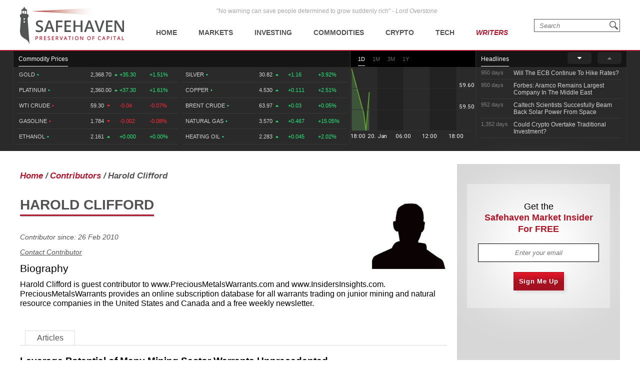

--- FILE ---
content_type: text/plain;charset=UTF-8
request_url: https://c.pub.network/v2/c
body_size: -259
content:
aba9d3df-e42b-45de-be7b-c1ebe48b9fc2

--- FILE ---
content_type: text/plain;charset=UTF-8
request_url: https://c.pub.network/v2/c
body_size: -112
content:
2d3a2441-81d4-48a5-9ba4-f0ef9710025e